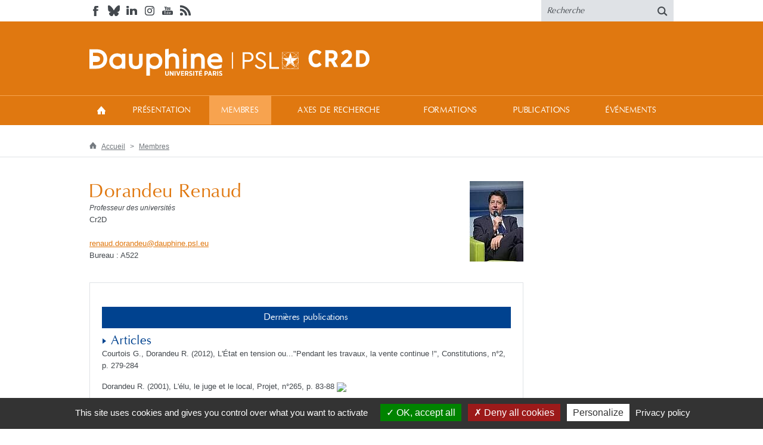

--- FILE ---
content_type: text/html; charset=utf-8
request_url: https://cr2d.dauphine.fr/fr/membres/detail-cv/profile/renaud-dorandeu.html
body_size: 5475
content:
<!DOCTYPE html>
<html lang="fr">
<head>

<meta charset="utf-8">
<!-- 
	This website is powered by TYPO3 - inspiring people to share!
	TYPO3 is a free open source Content Management Framework initially created by Kasper Skaarhoj and licensed under GNU/GPL.
	TYPO3 is copyright 1998-2019 of Kasper Skaarhoj. Extensions are copyright of their respective owners.
	Information and contribution at https://typo3.org/
-->

<base href="/">
<link rel="shortcut icon" href="/fileadmin/dev/dauphine_responsive/2/images/favicon.ico" type="image/x-icon">

<meta name="generator" content="TYPO3 CMS">
<meta name="robots" content="index,follow,archive">
<meta name="viewport" content="width=device-width, initial-scale=1">


<link rel="stylesheet" type="text/css" href="typo3temp/assets/css/7bf3d21018.css?1759244732" media="all">
<link rel="stylesheet" type="text/css" href="fileadmin/dev/dauphine_responsive/2/js/fancybox/jquery.fancybox.css?1756741386" media="all">
<link rel="stylesheet" type="text/css" href="fileadmin/dev/dauphine_responsive/2/css/bootstrap.min.css?1756741386" media="screen">
<link rel="stylesheet" type="text/css" href="fileadmin/dev/dauphine_responsive/2/css/styles.css?1756741386" media="screen">
<link rel="stylesheet" type="text/css" href="fileadmin/dev/dauphine_responsive/2/css/elements.css?1756741386" media="screen">
<link rel="stylesheet" type="text/css" href="fileadmin/dev/dauphine_responsive/2/css/color.css?1756741386" media="screen">
<link rel="stylesheet" type="text/css" href="fileadmin/dev/dauphine_responsive/2/css/jquery.bxslider.css?1756741386" media="screen">
<link rel="stylesheet" type="text/css" href="fileadmin/dev/dauphine_responsive/2/css/noscript.css?1756741386" media="screen">
<link rel="stylesheet" type="text/css" href="fileadmin/dev/dauphine_responsive/sites/cr2d/css/spe.css?1756741386" media="screen">



<script src="https://ajax.googleapis.com/ajax/libs/jquery/1.11.0/jquery.min.js" type="text/javascript"></script>
<!--[if lte IE 9]> <script src="fileadmin/dev/dauphine_responsive/2/js/ie/matchMedia.js?1756741386" type="text/javascript"></script> <![endif]-->
<!--[if lte IE 9]> <script src="fileadmin/dev/dauphine_responsive/2/js/ie/matchMedia.addListener.js?1756741386" type="text/javascript"></script> <![endif]-->
<!--[if lt IE 9]> <script src="https://oss.maxcdn.com/libs/html5shiv/3.7.0/html5shiv.js" type="text/javascript"></script> <![endif]-->
<!--[if lt IE 9]> <script src="https://oss.maxcdn.com/libs/respond.js/1.4.2/respond.min.js" type="text/javascript"></script> <![endif]-->


<title>Dorandeu Renaud &#124; Centre de Recherche Droit Dauphine (CR2D)</title><!--[if IE]><meta http-equiv="X-UA-Compatible" content="IE=edge" /><![endif]--><meta property="og:image" content="https://cr2d.dauphine.fr/fileadmin/images/paris-dauphine.jpg"><meta property="twitter:image" content="https://cr2d.dauphine.fr/fileadmin/images/paris-dauphine.jpg">
</head>
<body>




	<ul class="skip">
		<li><a href="#menu">Menu</a></li>
		<li><a href="#content">Contenu</a></li>
		<li><a href="#search">Recherche</a></li>
	</ul>

<header>
    <div id="topHeader">
    <div class="container">
        <div class="row">
            
            <div class="col-md-6 hidden-sm hidden-xs"><ul class="social"><li><a href="https://www.facebook.com/Universite.Paris.Dauphine" target="_blank"><img src="fileadmin/dev/dauphine_responsive/2/images/header/social/facebook.png" width="22" height="18"   alt="Retrouvez-nous sur Facebook (nouvelle fenêtre)" ></a></li><li><a href="https://web-cdn.bsky.app/profile/univdauphine.bsky.social" target="_blank"><img src="fileadmin/dev/dauphine_responsive/2/images/header/social/bsky-gray.png" width="22" height="18"   alt="Bluesky" ></a></li><li><a href="https://fr.linkedin.com/school/universit%C3%A9-paris-dauphine/" target="_blank"><img src="fileadmin/dev/dauphine_responsive/2/images/header/social/linkedin.png" width="22" height="18"   alt="Retrouvez-nous sur sur LinkedIn (nouvelle fenêtre)" ></a></li><li><a href="https://www.instagram.com/univdauphine/" target="_blank"><img src="fileadmin/dev/dauphine_responsive/2/images/header/social/instagram.png" width="22" height="18"   alt="Consultez notre galerie sur Instagram (nouvelle fenêtre)" ></a></li><li><a href="https://www.youtube.com/user/univparisdauphine" target="_blank"><img src="fileadmin/dev/dauphine_responsive/2/images/header/social/youtube.png" width="22" height="18"   alt="Retrouvez-nous sur YouTube (nouvelle fenêtre)" ></a></li><li><a href="fr/rss.xml" target="_blank"><img src="fileadmin/dev/dauphine_responsive/2/images/header/social/rss.png" width="22" height="18"   alt="S'abonner à notre fil RSS (nouvelle fenêtre)" ></a></li></ul></div>
            
            <div role="search" id="search" class="col-md-3 col-md-offset-3 col-sm-3 col-sm-offset-9 col-xs-7 col-xs-offset-5">
    <form action="fr/resultats-de-recherche.html" method="post">
        <label class="skip" for="searchField">Entrer votre recherche :</label>
        <input type="hidden" name="tx_indexedsearch_pi2[action]" value="search"/>
        <input type="hidden" name="tx_indexedsearch_pi2[controller]" value="Search"/>
        <input type="text" onfocus="if(this.value=='Recherche') this.value='';" onblur="if(this.value=='') this.value='Recherche';" value="Recherche" id="searchField" name="tx_indexedsearch_pi2[search][sword]" title="Zone de recherche">
        <button type="submit"><img src="fileadmin/dev/dauphine_responsive/2/images/header/search.png" alt="Lancer la recherche"/></button>
    </form>
</div>
        </div>
    </div>
</div>
<div id="nav">
    <div class="container">
        <div class="row">
            <div id="logo" role="banner" class="col-md-7 col-sm-12 col-xs-12">
                <h1>
                    <a class="logo-baseline" href="https://dauphine.psl.eu/"><img src="fileadmin/dev/dauphine_responsive/base/images/logo_dauphine.svg" alt="Consulter le site de l'Université Paris Dauphine" /></a><a href="fr.html" class="logo-sat-baseline"><img src="fileadmin/dev/dauphine_responsive/sites/cr2d/images/baseline.svg" alt="Centre de Recherche Droit Dauphine (CR2D), retour à la page d'accueil" /></a>
                </h1>
            </div>
            <div id="mainMenuC" class="col-md-5 col-sm-12 col-xs-12">
                <a class="menuButton">Menu</a>
                <nav role="navigation" id="mainMenu">
                    <a class="menuButton">Fermer</a>
                    <ul><li class="home"><a href="fr.html">Accueil</a></li><li class="sub"><a href="fr/presentation/cr2d-en-bref.html">Présentation</a><ul><li><a href="fr/presentation/cr2d-en-bref.html">CR2D en bref</a></li><li><a href="fr/presentation/organigramme.html">Organigramme</a></li></ul></li><li class="active sub"><a href="fr/membres/enseignants-chercheurs-et-chercheurs.html">Membres</a><ul><li><a href="fr/membres/enseignants-chercheurs-et-chercheurs.html">Enseignants-chercheurs et chercheurs</a></li><li><a href="fr/membres/doctorants.html">Doctorants</a></li></ul></li><li class="sub"><a href="fr/axes-de-recherche.html" title="Axes de recherche">Axes de recherche</a><ul><li class="sub"><a href="fr/axes-de-recherche/lentreprise-dans-un-contexte-transnational.html">L'entreprise dans un contexte transnational</a><ul><li class="sub"><a href="fr/axes-de-recherche/lentreprise-dans-un-contexte-transnational/devoir-de-vigilance.html">Devoir de vigilance</a></li></ul></li><li><a href="fr/axes-de-recherche/lentreprise-regulee.html">L'entreprise régulée</a></li><li class="sub"><a href="fr/axes-de-recherche/les-nouveaux-outils-de-la-prevoyance.html">Les nouveaux outils de la prévoyance</a><ul><li><a href="fr/axes-de-recherche/les-nouveaux-outils-de-la-prevoyance/la-justice-predictive.html">La justice prédictive</a></li><li><a href="fr/axes-de-recherche/les-nouveaux-outils-de-la-prevoyance/gestion-de-patrimoine-et-demographie.html">Gestion de patrimoine et démographie</a></li></ul></li><li class="sub"><a href="fr/axes-de-recherche/regulation-de-lia.html">Régulation de l'IA</a><ul><li><a href="fr/axes-de-recherche/regulation-de-lia/publications.html">Publications</a></li><li><a href="fr/axes-de-recherche/regulation-de-lia/manifestations-scientifiques.html">Manifestations scientifiques</a></li></ul></li></ul></li><li><a href="fr/formations.html">Formations</a></li><li class="sub"><a href="fr/publications.html">Publications</a><ul><li><a href="fr/publications/2025.html">2025</a></li><li><a href="fr/publications/2024.html">2024</a></li><li><a href="fr/publications/2023.html">2023</a></li><li><a href="fr/publications/2022.html">2022</a></li><li><a href="fr/publications/2021.html">2021</a></li><li><a href="fr/publications/2020.html">2020</a></li><li><a href="fr/publications/2019.html">2019</a></li><li><a href="fr/publications/2018.html">2018</a></li><li><a href="fr/publications/2013-2017.html">2013-2017</a></li><li><a href="fr/publications/avant-2017.html">Avant 2017</a></li></ul></li><li class="sub"><a href="fr/evenements.html">Événements</a><ul><li><a href="fr/evenements/conferencescolloques.html">Conférences/colloques</a></li><li><a href="fr/evenements/seminaires.html">Séminaires</a></li></ul></li></ul>
                </nav>
            </div>
        </div>
    </div>
</div>
</header>


        
        <div id="rootline" class="hidden-xs">
    <div class="container">
        <ul><li><a href="fr.html" title="CR2D - Centre de Recherche Droit Dauphine">Accueil</a></li><li><a href="fr/membres/enseignants-chercheurs-et-chercheurs.html">Membres</a></li></ul>
    </div>
</div>

        <div id="main" class="container">
            <div class="row">
                <section role="main" class="content col-md-9 col-sm-12 col-xs-12">
                    
                    <!--TYPO3SEARCH_begin-->
                    <div id="c151032" class="csc-frame csc-frame-default"><div class="sngprofiles">
	


    <div class="dauphinecv-single">

        <div class="h1">Curriculum vitae</div>


        

        <div class="conteneurOnglets">
            <div class="dauphinecv-img" style="width:90px;">
                
                    <img src="fileadmin/_processed_/4/3/csm_img_53498_34bc054a1a.jpg" width="90" height="135" alt="" />
                
                
                        
                    
            </div>
            <div class="dauphinecv-infos">
                <h1>Dorandeu Renaud</h1>
                <div class="dauphinecv-profession">Professeur des universités</div>
                
                  <div>Cr2D</div>
                
                <br/>
                <p>
                    <a href="&#109;&#97;&#105;&#108;&#116;&#111;&#58;&#114;&#101;&#110;&#97;&#117;&#100;&#46;&#100;&#111;&#114;&#97;&#110;&#100;&#101;&#117;&#64;&#100;&#97;&#117;&#112;&#104;&#105;&#110;&#101;&#46;&#112;&#115;&#108;&#46;&#101;&#117;">renaud.dorandeu<span style="display:none;">ping</span><span style="display:normal;">@</span>dauphine.psl<span style="display:none;">pong</span><span style="display:normal;">.</span>eu</a>
                    
                    
                        <br/>
                        Bureau
                        : A522
                    
                    
                </p>
            </div>
            <div class="clearfix"></div>
        </div>

        <div class="blocOnglets">



            
            
                <div class="conteneurOnglets">
                    <h2 class="titreOnglet">
                        Dernières publications
                    </h2>
                    <div class="dauphinecv-infos">
                        
<div id="articles"><h2>Articles</h2><p class="title">Courtois G., Dorandeu R. (2012), L'État en tension ou..."Pendant les travaux, la vente continue !", Constitutions, n°2, p. 279-284</p><p class="title">Dorandeu R. (2001), L'élu, le juge et le local, Projet, n°265, p. 83-88 <a href="http://dx.doi.org/10.3917/pro.265.0083" target="_blank"><img src="https://bu.dauphine.psl.eu/ws/labos/images/doi.png"></a> </p><p class="title">Dorandeu R. (1997), L'Alsace, terre d'élection du Front National : d'Alsace et d'ailleurs, Hommes & migrations, n°1209, p. 54-59</p><p class="title">Dorandeu R. (1994), Le cercle magique. Quelques remarques sur les élites de la République, Pouvoirs, n°68, p. 111-123</p><p class="title">Dorandeu R. (1994), Les métiers avant le métier. Savoirs éclatés et modèle notabiliaire, Politix, vol. 7, n°28, p. 27-34 <a href="http://dx.doi.org/10.3406/polix.1994.1880" target="_blank"><img src="https://bu.dauphine.psl.eu/ws/labos/images/doi.png"></a> </p><p class="title">Dorandeu R. (1989), L'Hérault à la fin du Second Empire, Politix, vol. 2, n°6, p. 69-74 <a href="http://dx.doi.org/10.3406/polix.1989.1384" target="_blank"><img src="https://bu.dauphine.psl.eu/ws/labos/images/doi.png"></a> </p></div><div id="books"><h2>Ouvrages</h2><p class="title">Rousseau D., Dorandeu R., Castano C. (1991), Droit constitutionnel et institutions politiques : la Ve République : travaux dirigés, Paris:  Eyrolles, 215 p.</p></div><div id="chapters"><h2>Chapitres d'ouvrage</h2><p class="title">Dorandeu R. (2012), La justice et le mérite : le cas de l'école, in Université Paris-Dauphine, Les enjeux de nos sociétés expliqués à tous, Paris:  Université Paris-Dauphine, p. 199</p><p class="title">Dorandeu R. (2011), Structures de la coopération franco-allemande au niveau des Länder allemands et des régions/départements français : commentaires, in Speer, Benedikt, Deutschland und Frankreich in der europäischen Integration : "Motor" oder "Blockierer" ?, Berlin:  Duncker & Humblot, p. 198</p></div><div id="book_eds"></div><div id="conferences1"></div><div id="conferences2"><h2>Communications sans actes</h2><p class="title">Dorandeu R. (1996), Experts et consultants dans l'espace public européen, Vème Congrès de l'Association Française de Science Politique, Aix-en-Provence, France</p></div><div id="conferences3"></div><div id="reviews"></div><div id="seminars"></div><div id="working_papers"></div><div id="reports"></div><div id="working_papers"></div><div id="other_publications"></div>

                    </div>
                </div>
            

        </div>
    </div>

    
            <a href="fr/membres/enseignants-chercheurs-et-chercheurs.html">Retour à la liste</a>
        


</div></div>
                    <!--TYPO3SEARCH_end-->
                </section>

                <aside class="contentRight col-md-3 col-sm-12 col-xs-12">
                    <!--TYPO3SEARCH_begin-->
                    <div id="c154337" class="csc-frame csc-frame-default"></div>
                    <!--TYPO3SEARCH_end-->
                </aside>
            </div>
        </div>
    

<footer>
    <div id="footerTop">
    <div class="container">
        <div class="row">
            <nav role="navigation"><ul class="footerMenu hidden-xs"><li class="col-md-3 col-sm-4"><h2><a href="fr/presentation/cr2d-en-bref.html">Présentation</a></h2><ul><li><a href="fr/presentation/cr2d-en-bref.html">CR2D en bref</a></li><li><a href="fr/presentation/organigramme.html">Organigramme</a></li></ul></li><li class="col-md-3 col-sm-4"><h2><a href="fr/membres/enseignants-chercheurs-et-chercheurs.html">Membres</a></h2><ul><li><a href="fr/membres/enseignants-chercheurs-et-chercheurs.html">Enseignants-chercheurs et chercheurs</a></li><li><a href="fr/membres/doctorants.html">Doctorants</a></li></ul></li><li class="col-md-3 col-sm-4"><h2><a href="fr/axes-de-recherche.html" title="Axes de recherche">Axes de recherche</a></h2><ul><li><a href="fr/axes-de-recherche/lentreprise-dans-un-contexte-transnational.html">L'entreprise dans un contexte transnational</a></li><li><a href="fr/axes-de-recherche/lentreprise-regulee.html">L'entreprise régulée</a></li><li><a href="fr/axes-de-recherche/les-nouveaux-outils-de-la-prevoyance.html">Les nouveaux outils de la prévoyance</a></li><li><a href="fr/axes-de-recherche/regulation-de-lia.html">Régulation de l'IA</a></li></ul></li><li class="col-md-3 col-sm-4 clearfix-sm"><h2><a href="fr/formations.html">Formations</a></h2></li><li class="col-md-3 col-sm-4 clearfix-md"><h2><a href="fr/publications.html">Publications</a></h2><ul><li><a href="fr/publications/2025.html">2025</a></li><li><a href="fr/publications/2024.html">2024</a></li><li><a href="fr/publications/2023.html">2023</a></li><li><a href="fr/publications/2022.html">2022</a></li><li><a href="fr/publications/2021.html">2021</a></li><li><a href="fr/publications/2020.html">2020</a></li><li><a href="fr/publications/2019.html">2019</a></li><li><a href="fr/publications/2018.html">2018</a></li><li><a href="fr/publications/2013-2017.html">2013-2017</a></li><li><a href="fr/publications/avant-2017.html">Avant 2017</a></li></ul></li><li class="col-md-3 col-sm-4"><h2><a href="fr/evenements.html">Événements</a></h2><ul><li><a href="fr/evenements/conferencescolloques.html">Conférences/colloques</a></li><li><a href="fr/evenements/seminaires.html">Séminaires</a></li></ul></li></ul></nav><div class="clearfix"></div>
            
            <ul class="logo footerMenu"><li class="col-md-6 col-sm-9 col-xs-12"><h2>Nos communautés</h2>
            <ul><li><a href="http://www.cge.asso.fr/" target="_blank"><img class="psl" src="fileadmin/dev/dauphine_responsive/2/images/footer/logo/Grandes-Ecoles.png" alt="{$lib.logoFooter.communautes.alt.cge}"></a></li><li><a href="http://www.cpu.fr/" target="_blank"><img src="fileadmin/dev/dauphine_responsive/2/images/footer/logo/cpu.png" alt="{$lib.logoFooter.communautes.alt.cge}" /></a></li></ul>
        </li><li class="col-md-3 col-sm-6 col-xs-12"><h2>Nos partenaires</h2>
            <ul><li><a href="http://plus.franceculture.fr/partenaires/paris-dauphine" target="_blank"><img src="/fileadmin/dev/dauphine_responsive/2/images/footer/logo/Culture-plus.png" alt="France Culture Plus le webcampus (nouvelle fenêtre)" /></a></li><li><a href="https://www.bbc.co.uk/programmes/p01brr6f" target="_blank"><img src="/fileadmin/dev/dauphine_responsive/2/images/footer/logo/BBC.png" alt="BBC World Service (nouvelle fenêtre)" /></a></li></ul>
        </li><li class="col-md-3 col-sm-6 col-xs-12"><h2>Nos labels</h2>
            <ul><li><a href="http://www.efmd.org/accreditation-main/equis" target="_blank"><img src="/fileadmin/dev/dauphine_responsive/2/images/footer/logo/EQUIS.png" alt="EFMD Equis Accredited (nouvelle fenêtre)" /></a></li></ul>
        </li></ul>
        </div>
    </div>
</div>
<div id="footerBottom">
    <div class="container">
        <div class="row">
            <div class="col-md-4"><ul class="social"><li><a href="https://www.facebook.com/Universite.Paris.Dauphine" target="_blank"><img src="fileadmin/dev/dauphine_responsive/2/images/footer/social/facebook.png" width="22" height="17"   alt="Retrouvez-nous sur Facebook (nouvelle fenêtre)" ></a></li><li><a href="https://web-cdn.bsky.app/profile/univdauphine.bsky.social" target="_blank"><img src="fileadmin/dev/dauphine_responsive/2/images/header/social/bsky-white.png" width="22" height="18"   alt="Bluesky" ></a></li><li><a href="https://fr.linkedin.com/school/universit%C3%A9-paris-dauphine/" target="_blank"><img src="fileadmin/dev/dauphine_responsive/2/images/footer/social/linkedin.png" width="22" height="17"   alt="Retrouvez-nous sur sur LinkedIn (nouvelle fenêtre)" ></a></li><li><a href="https://www.instagram.com/univdauphine/" target="_blank"><img src="fileadmin/dev/dauphine_responsive/2/images/footer/social/instagram.png" width="22" height="18"   alt="Consultez notre galerie sur Instagram (nouvelle fenêtre)" ></a></li><li><a href="https://www.youtube.com/user/univparisdauphine" target="_blank"><img src="fileadmin/dev/dauphine_responsive/2/images/footer/social/youtube.png" width="22" height="17"   alt="Retrouvez-nous sur YouTube (nouvelle fenêtre)" ></a></li><li><a href="fr/rss.xml" target="_blank"><img src="fileadmin/dev/dauphine_responsive/2/images/footer/social/rss.png" width="22" height="17"   alt="S'abonner à notre fil RSS (nouvelle fenêtre)" ></a></li></ul></div>
            <div class="col-md-8 align-right">
            <p class="address">Place du Maréchal de Lattre de Tassigny - 75775 PARIS Cedex 16 &#160;&#124;&#160; Tél. : 01 44 05 44 05  &#160;&#124;&#160;  Fax : 01 44 05 49 49</p>
            <p class="copyright">&copy; 2018 Université Paris-Dauphine</p><ul><li><a href="fr.html">Accueil</a></li><li><a href="fr/presentation/cr2d-en-bref.html">Présentation</a></li><li><a href="fr/membres/enseignants-chercheurs-et-chercheurs.html">Membres</a></li><li><a href="fr/axes-de-recherche.html" title="Axes de recherche">Axes de recherche</a></li><li><a href="fr/formations.html">Formations</a></li><li><a href="fr/publications.html">Publications</a></li><li><a href="fr/evenements.html">Événements</a></li><li><a href="https://dauphine.psl.eu/mentions-legales-1" target="_blank">Mentions Légales</a></li><li><a href="https://dauphine.psl.eu/politique-de-confidentialite-1" target="_blank">Politique de confidentialité</a></li></ul>
        </div>
        </div>
    </div>
</div>
</footer>

<script src="typo3conf/ext/ameos_tarteaucitron/Resources/Public/libs/tarteaucitron/tarteaucitron.js?1756741391" type="text/javascript"></script>
<script src="typo3conf/ext/ameos_tarteaucitron/Resources/Public/js/ameostarteaucitron.js?1756741391" type="text/javascript"></script>
<script src="fileadmin/dev/dauphine_responsive/2/js/fancybox/jquery.fancybox.pack.js?1756741386" type="text/javascript"></script>
<script src="fileadmin/dev/dauphine_responsive/2/js/bootstrap.min.js?1756741386" type="text/javascript"></script>
<script src="fileadmin/dev/dauphine_responsive/2/js/enquire.js?1756741386" type="text/javascript"></script>
<script src="fileadmin/dev/dauphine_responsive/2/js/jquery.bxslider.min.js?1756741386" type="text/javascript"></script>
<script src="fileadmin/dev/dauphine_responsive/2/js/functions.js?1756741386" type="text/javascript"></script>
<script type="text/javascript">
/*<![CDATA[*/
/*TS_inlineFooter*/
tarteaucitron.init({"privacyUrl": "https://dauphine.psl.eu/politique-de-confidentialite-1", /* Privacy policy url */                        "hashtag": "#cookies", /* Open the panel with this hashtag */
                        "cookieName": "tarteaucitron", /* Cookie name */

                        "orientation": "bottom", /* Banner position (top - bottom) */

                        "groupServices": false, /* Group services by category */
                                       
                        "showAlertSmall": false, /* Show the small banner on bottom right */
                        "cookieslist": false, /* Show the cookie list */
                                       
                        "closePopup": false, /* Show a close X on the banner */

                        "showIcon": false, /* Show cookie icon to manage cookies */                        "iconPosition": "BottomRight", /* BottomRight, BottomLeft, TopRight and TopLeft */

                        "adblocker": false, /* Show a Warning if an adblocker is detected */
                                       
                        "DenyAllCta" : true, /* Show the deny all button */
                        "AcceptAllCta" : true, /* Show the accept all button when highPrivacy on */
                        "highPrivacy": true, /* HIGHLY RECOMMANDED Disable auto consent */
                                       
                        "handleBrowserDNTRequest": true, /* If Do Not Track == 1, disallow all */

                        "removeCredit": true, /* Remove credit link */
                        "moreInfoLink": true, /* Show more info link */

                        "useExternalCss": false, /* If false, the tarteaucitron.css file will be loaded */
                        "useExternalJs": false, /* If false, the tarteaucitron.js file will be loaded */

                        "cookieDomain": ".cr2d.dauphine.fr", /* Shared cookie for multisite */

                        "mandatory": true, /* Show a message about mandatory cookies */});                    tarteaucitron.user.analyticsUa = 'UA-37777269-11';
                    tarteaucitron.user.analyticsMore = AmeosTacAnalyticsMore(); /* add here your optionnal ga.push() */
                    (tarteaucitron.job = tarteaucitron.job || []).push('analytics');

/*]]>*/
</script>

</body>
</html>

--- FILE ---
content_type: text/css
request_url: https://cr2d.dauphine.fr/fileadmin/dev/dauphine_responsive/2/css/color.css?1756741386
body_size: 1197
content:
/**********************************/
/*  couleur principale : #412d80 / #2e1f59 / #211640 / #5d4c93 */
/*  color1 : #412d80 / #2e1f59
    color2 : #007072 / #003f40
    color3 : #278627 / #164b16
    color4 : #2e5aad / #1a3261
    color5 : #43484d / #26282b
 */
/********************************/

/** Styles par défaut */
#main > .row > .content h1 {color: #412d80;}
#main > .row > .content h4 {color: #412d80;}
#main > .row > .content a, #main > .row > .contentRight a {color: #412d80;}
#main > .row > .content ul li:before, .blocDauphine .content ul li:before {color: #412d80;}
#main > .row > .content table th {background-color: #412d80;}
/**/

/*** btn-link + btn-ico */
.btn-link {
    background: #dfe2e6;
    color: #412d80 !important;
}

.btn-link:after {
    background-color: #412d80;
}

.btn-link:hover {
    background: #412d80 !important;
}

.btn-link:hover:after {
    background-color: #2e1f59;
}
/**/

/** #topHeader .lang */
#topHeader .lang > ul li > a:hover, #topHeader .lang > ul li.act > span {
    border-color: #412d80;
    color: #412d80;
}
/**/

/** #nav */
#nav {
    background: #412d80;
}
/**/

#mainMenuC a.menuButton {
    /*background: #2e1f59;*/
}
#mainMenuC a.menuButton:hover {
    background: #2e1f59;
}

#mainMenu {
    background: #412d80;
}

#mainMenu > ul > li {
    border-bottom-color: rgba(223, 226, 230, 0.3);
}
#mainMenu > ul > li:first-child {
    border-top-color: rgba(223, 226, 230, 0.3);
}

#mainMenu > ul > li > span {
    border-left-color: rgba(223, 226, 230, 0.3);
}

#mainMenu > ul > li > ul {
    background: #2e1f59;
}

#mainMenu > ul > li > ul > li {
    border-top-color: rgba(223, 226, 230, 0.2);
}
#mainMenu > ul > li > ul > li > span {
    border-left-color: rgba(223, 226, 230, 0.2);
}

#mainMenu > ul > li > ul > li > ul {
    background: #211640;
}

#mainMenu > ul > li > ul > li > ul > li {
    border-top-color: rgba(223, 226, 230, 0.15);
}

@media (min-width: 992px) {
    #nav::after {
        background-color: #7a6aac;
    }

    #mainMenu > ul > li > a:hover, #mainMenu > ul > li:hover > a , #mainMenu > ul > li.hover > a, #mainMenu > ul > li.active > a {
        background-color: #7a6aac;
    }

    #mainMenu > ul li > ul {
        background: #2e1f59;
        border-color: #7a6aac;
    }

    #mainMenu > ul li > ul > li {
        border-bottom-color: #7a6aac;
    }

    #mainMenu > ul li > ul > li > a:hover {
        background-color: #7a6aac;
    }
}

ul#leftMenu > li > a:hover, ul#leftMenu > li.active > a {
    background-color: #412d80;
}

ul#leftMenu > li > ul > li > a:hover, ul#leftMenu > li > ul > li.active > a,
ul#leftMenu > li > ul > li > ul > li > a:hover, ul#leftMenu > li > ul > li > ul > li.active > a {
    border-color: #412d80;
}

/** #footerTop */
#footerTop .campus h2 {
    color: #412d80;
}
/**/

/** #footerBottom */
#footerBottom {
    background: #412d80;
}
/**/

/** actus-home */
.actus-home h2 {
    color: #412d80 !important;
}
.actus-home .actus-item .actus-category, .actus-list .actus-item .actus-category {
    background: #412d80;
}
/**/

/** pagebrowse */
.tx-pagebrowse li.tx-pagebrowse-pages ol li.tx-pagebrowse-current {
    background: #412d80;
    border-bottom-color: #2e1f59;
}

.tx-pagebrowse li.tx-pagebrowse-pages ol li.tx-pagebrowse-page a:hover, .tx-pagebrowse li.tx-pagebrowse-first a:hover, .tx-pagebrowse li.tx-pagebrowse-prev a:hover, .tx-pagebrowse li.tx-pagebrowse-next a:hover, .tx-pagebrowse li.tx-pagebrowse-last a:hover {
    background: #412d80;
    border-bottom-color: #2e1f59;
}
/**/

/** carrousel */
#carrousel {background-color: #2e1f59;}
#carrousel .carrousel-item h2 a {color: #FFF;}
#carrousel .carrousel-item p {color: #FFF;}
#carrousel .bx-wrapper .bx-controls.bx-has-controls-auto.bx-has-pager .bx-pager .bx-pager-link.active, #carrousel .bx-wrapper .bx-controls.bx-has-controls-auto.bx-has-pager .bx-pager .bx-pager-link:hover {background: #412d80;}
/**/

/** Agenda Dauphine */
.agenda-home .agenda-calendrier ul li.agenda-calendrier-current span,
.agenda-home .agenda-calendrier ul li.agenda-calendrier-current a,
.agenda-list .agenda-list-filter ul li,
.agenda-list .agenda-list-filter .agenda-calendrier-prev, .agenda-list .agenda-list-filter .agenda-calendrier-next
{
    background-color: #412d80;
}
.agenda-list .agenda-list-filter .agenda-calendrier-prev:hover, .agenda-list .agenda-list-filter .agenda-calendrier-next:hover {
    background-color: #7a6aac;
}
/**/

/** */
/* color1 */
.blocDauphine > div.color1:before {background: #412d80;}
.blocDauphine > div.color1 .content ul li:before {color: #412d80;}
.blocDauphine > div.color1 .content h3 {color: #412d80;}
#main > .row > .contentRight .blocDauphine > div.color1 .content a {color: #412d80;}
.blocDauphine > div.color1 .content .btn-link {color: #412d80 !important;}
.blocDauphine > div.color1 .content .btn-link:hover {background-color: #412d80 !important; color: #FFF !important;}
.blocDauphine > div.color1 .content .btn-link:after {background-color: #412d80;}
.blocDauphine > div.color1 .content .btn-link:hover:after {background-color: #2e1f59;}

/* color2 */
.blocDauphine > div.color2:before {background: #007072;}
.blocDauphine > div.color2 .content ul li:before {color: #007072;}
.blocDauphine > div.color2 .content h3 {color: #007072;}
#main > .row > .contentRight .blocDauphine > div.color2 .content a {color: #007072;}
.blocDauphine > div.color2 .content .btn-link {color: #007072 !important;}
.blocDauphine > div.color2 .content .btn-link:hover {background-color: #007072 !important; color: #FFF !important;}
.blocDauphine > div.color2 .content .btn-link:after {background-color: #007072;}
.blocDauphine > div.color2 .content .btn-link:hover:after {background-color: #003f40;}

/* color3 */
.blocDauphine > div.color3:before {background: #278627;}
.blocDauphine > div.color3 .content ul li:before {color: #278627;}
.blocDauphine > div.color3 .content h3 {color: #278627;}
#main > .row > .contentRight .blocDauphine > div.color3 .content a {color: #278627;}
.blocDauphine > div.color3 .content .btn-link {color: #278627 !important;}
.blocDauphine > div.color3 .content .btn-link:hover {background-color: #278627 !important; color: #FFF !important;}
.blocDauphine > div.color3 .content .btn-link:after {background-color: #278627;}
.blocDauphine > div.color3 .content .btn-link:hover:after {background-color: #164b16;}

/* color4 */
.blocDauphine > div.color4:before {background: #2e5aad;}
.blocDauphine > div.color4 .content ul li:before {color: #2e5aad;}
.blocDauphine > div.color4 .content h3 {color: #2e5aad;}
#main > .row > .contentRight .blocDauphine > div.color4 .content a {color: #2e5aad;}
.blocDauphine > div.color4 .content .btn-link {color: #2e5aad !important;}
.blocDauphine > div.color4 .content .btn-link:hover {background-color: #2e5aad !important; color: #FFF !important;}
.blocDauphine > div.color4 .content .btn-link:after {background-color: #2e5aad;}
.blocDauphine > div.color4 .content .btn-link:hover:after {background-color: #1a3261;}

/* color5 */
.blocDauphine > div.color5:before {background: #43484d;}
.blocDauphine > div.color5 .content ul li:before {color: #43484d;}
.blocDauphine > div.color5 .content h3 {color: #43484d;}
#main > .row > .contentRight .blocDauphine > div.color5 .content a {color: #43484d;}
.blocDauphine > div.color5 .content .btn-link {color: #43484d !important;}
.blocDauphine > div.color5 .content .btn-link:hover {background-color: #43484d !important; color: #FFF !important;}
.blocDauphine > div.color5 .content .btn-link:after {background-color: #43484d;}
.blocDauphine > div.color5 .content .btn-link:hover:after {background-color: #26282b;}
/**/

@media (max-width: 991px) {
    #nav:after {
        background: #2e1f59;
    }
}

/* blocs home */
/* color1 */
.blocs-home .bloc-item.color1 h2 { background: #412d80; }
#main > .row > .content .blocs-home .bloc-item.color1 a { color: #412d80;}
.blocs-home .bloc-item.color1 .btn-link { color: #412d80 !important;}
.blocs-home .bloc-item.color1 .btn-link:hover { background-color: #412d80 !important; color: #FFF !important;}
.blocs-home .bloc-item.color1 .btn-link:after { background-color: #412d80; }
.blocs-home .bloc-item.color1 .btn-link:hover:after { background-color: #2e1f59;}
.blocs-home .bloc-item.color1 ul li:before { color: #412d80 !important; }

/* color2 */
.blocs-home .bloc-item.color2 h2 { background: #007072; }
#main > .row > .content .blocs-home .bloc-item.color2 a { color: #007072;}
.blocs-home .bloc-item.color2 .btn-link { color: #007072 !important;}
.blocs-home .bloc-item.color2 .btn-link:hover { background-color: #007072 !important; color: #FFF !important;}
.blocs-home .bloc-item.color2 .btn-link:after { background-color: #007072; }
.blocs-home .bloc-item.color2 .btn-link:hover:after { background-color: #003f40;}
.blocs-home .bloc-item.color2 ul li:before { color: #007072 !important; }

/* color3 */
.blocs-home .bloc-item.color3 h2 { background: #278627; }
#main > .row > .content .blocs-home .bloc-item.color3 a { color: #278627;}
.blocs-home .bloc-item.color3 .btn-link { color: #278627 !important;}
.blocs-home .bloc-item.color3 .btn-link:hover { background-color: #278627 !important; color: #FFF !important;}
.blocs-home .bloc-item.color3 .btn-link:after { background-color: #278627; }
.blocs-home .bloc-item.color3 .btn-link:hover:after { background-color: #164b16;}
.blocs-home .bloc-item.color3 ul li:before { color: #278627 !important; }

/* color4 */
.blocs-home .bloc-item.color4 h2 { background: #2e5aad; }
#main > .row > .content .blocs-home .bloc-item.color4 a { color: #2e5aad;}
.blocs-home .bloc-item.color4 .btn-link { color: #2e5aad !important;}
.blocs-home .bloc-item.color4 .btn-link:hover { background-color: #2e5aad !important; color: #FFF !important;}
.blocs-home .bloc-item.color4 .btn-link:after { background-color: #2e5aad; }
.blocs-home .bloc-item.color4 .btn-link:hover:after { background-color: #1a3261;}
.blocs-home .bloc-item.color4 ul li:before { color: #2e5aad !important; }

/* color5 */
.blocs-home .bloc-item.color5 h2 { background: #43484d; }
#main > .row > .content .blocs-home .bloc-item.color5 a { color: #43484d;}
.blocs-home .bloc-item.color5 .btn-link { color: #43484d !important;}
.blocs-home .bloc-item.color5 .btn-link:hover { background-color: #43484d !important; color: #FFF !important;}
.blocs-home .bloc-item.color5 .btn-link:after { background-color: #43484d; }
.blocs-home .bloc-item.color5 .btn-link:hover:after { background-color: #26282b;}
.blocs-home .bloc-item.color5 ul li:before { color: #43484d !important; }


--- FILE ---
content_type: text/css
request_url: https://cr2d.dauphine.fr/fileadmin/dev/dauphine_responsive/sites/cr2d/css/spe.css?1756741386
body_size: 2069
content:
/** Desktop */
#logo {float:left; margin-right:0; margin-left:0; width:100%; height: 124px; padding: 0 0 0 15px;}
#logo h1 {margin: 0; display: flex; align-items: center; justify-content:left; height: 124px; width: 100%; padding-top: 20px;}
#logo h1 .logo-baseline, #logo h1 .logo-title{width:351px; display:block; float:left; margin-left:0;}
#logo h1 .logo-sat-baseline{width:351px; float:left; display:block; margin-left:15px;}
#logo h1 .logo-sat-baseline img{height:47px; position:relative; top:1px;}
#logo h1 .logo-cnrs{position:absolute; right:15px;}
#logo h1 .logo-cnrs img{height:81px; width:auto;}

@media (max-width: 991px){
    #nav, #logo {height:auto;}
    #logo h1{height:auto;}
    #logo h1 .logo-cnrs{position:static;}
    #logo h1 .logo-cnrs img{width:auto;}
    #mainMenuC{display:block;}
}

@media (max-width: 768px){
    #logo h1{flex-direction: column;}
    #logo h1 .logo-sat-baseline{margin-left:0px; border-left:0px solid white; padding-left:0px;}
}

@media (min-width: 992px) {
    #logo h1 .title-sat {margin-top: 0;}
    #logo h1 .logo-cnrs {float: right;}
}

/** Desktop */
@media (min-width: 992px) {
    #logo h1 .title-sat {
        margin-top: 0;
    }

    #logo h1 .logo-cnrs {
        float: right;
    }
}

/** Tablettes */
@media (min-width: 768px) and (max-width: 991px) {
    #logo h1 .title-sat {
        margin-top: 0;
        font-size: 32px;
        font-weight: normal;
    }
}

.actus-home a.showAll {
    background: url('../images/arrow.png') no-repeat 0 5px;
}

.agenda-home {
    background: none;
    padding: 0;
    margin-bottom: 20px;
}

.agenda-home h2 {
    font-size: 32px !important;
    line-height: 45px;
    color: #e07810 !important;
    border-bottom: 1px solid #dfe2e6;
    position: relative;
    margin-bottom: 20px;
    text-align: left;
}
.agenda-home h2:after {
    background: none repeat scroll 0 0 #dfe2e6;
    bottom: -4px;
    content: "";
    height: 4px;
    left: 0;
    position: absolute;
    width: 105px;
}
.agenda-home a.showAll {
    font-family: Oregon;
    letter-spacing: 0.04em;
    background: url('../images/arrow.png') no-repeat 0 5px;
    position: absolute;
    right: 0px;
    top: 13px;
	max-width: 150px;
	line-height: 12px;
	text-align: left;
    text-decoration: none !important;
    padding-left: 17px;
}
.agenda-home a.showAll:hover {
    background-position: 3px -20px;
    color: #43484d !important;
}
.agenda-home .agenda-calendrier ul {
    margin: 0 0 0 -2px;
}
.agenda-home .agenda-calendrier h3 {
    background: #e07810;
    color: #fff !important;
    margin: 0 33px 8px !important;
}
.agenda-home .agenda-calendrier .agenda-calendrier-prev, .agenda-home .agenda-calendrier .agenda-calendrier-next {
    background: #e07810;
}
.agenda-home .agenda-calendrier .agenda-calendrier-prev {
    left: 15px;
}
.agenda-home .agenda-calendrier .agenda-calendrier-next {
    right: 15px;
}
.agenda-home .agenda-calendrier .agenda-calendrier-prev:hover, .agenda-home .agenda-calendrier .agenda-calendrier-next:hover {
    background: #f7a34f;
}

.agenda-home .agenda-calendrier ul li span, .agenda-home .agenda-calendrier ul li a {
    background-color: #f7a34f;
}
.agenda-home .agenda-calendrier ul li a:hover {
    background-color: #4d4843;
    color: #fff !important;
}
.agenda-home .agenda-item .agenda-date {
    background: #e07810;
}

/*************/
/*** COLOR ***/
/*************/
/**********************************/
/*  couleur principale : #e07810 / #4d4843 / #593006 / #f7a34f */
/*  color1 : #e07810 / #8c4b0a
    color2 : #52789c / #43627f
    color3 : #659ad2 / #4f7aa7
    color4 : #2e5aad / #1a3261
    color5 : #43484d / #26282b
 */
/********************************/

/** Styles par défaut */
#main > .row > .content h1, #main > .row > .content .h1 {color: #e07810;}
#main > .row > .content h4 {color: #e07810;}
#main > .row > .content a, #main > .row > .contentRight a {color: #e07810;}
#main > .row > .content ul li:before, .blocDauphine .content ul li:before {color: #e07810;}
#main > .row > .content table th {background-color: #e07810;}
/**/

/*** btn-link + btn-ico */
.btn-link {
    background: #dfe2e6;
    color: #e07810 !important;
}

.btn-link:after {
    background-color: #e07810;
}

.btn-link:hover {
    background: #e07810 !important;
}

.btn-link:hover:after {
    background-color: #4d4843;
}
/**/

/** #topHeader .lang */
#topHeader .lang > ul li > a:hover, #topHeader .lang > ul li.act > span {
    border-color: #e07810;
    color: #e07810;
}
/**/

/** #nav */
#nav {
    background: #e07810;
}
/**/

#mainMenuC a.menuButton {
    /*background: #4d4843;*/
}
#mainMenuC a.menuButton:hover {
    background: #4d4843;
}

#mainMenu {
    background: #e07810;
}

#mainMenu > ul > li {
    border-bottom-color: rgba(223, 226, 230, 0.3);
}
#mainMenu > ul > li:first-child {
    border-top-color: rgba(223, 226, 230, 0.3);
}

#mainMenu > ul > li > span {
    border-left-color: rgba(223, 226, 230, 0.3);
}

#mainMenu > ul > li > ul {
    background: #4d4843;
}

#mainMenu > ul > li > ul > li {
    border-top-color: rgba(223, 226, 230, 0.2);
}
#mainMenu > ul > li > ul > li > span {
    border-left-color: rgba(223, 226, 230, 0.2);
}

#mainMenu > ul > li > ul > li > ul {
    background: #593006;
}

#mainMenu > ul > li > ul > li > ul > li {
    border-top-color: rgba(223, 226, 230, 0.15);
}

@media (min-width: 992px) {
    #nav::after {
        background-color: #f7a34f;
    }

    #mainMenu > ul > li > a:hover, #mainMenu > ul > li:hover > a , #mainMenu > ul > li.hover > a, #mainMenu > ul > li.active > a {
        background-color: #f7a34f;
    }

    #mainMenu > ul li > ul {
        background: #4d4843;
        border-color: #f7a34f;
    }

    #mainMenu > ul li > ul > li {
        border-bottom-color: #f7a34f;
    }

    #mainMenu > ul li > ul > li > a:hover {
        background-color: #f7a34f;
    }
}

ul#leftMenu > li > a:hover, ul#leftMenu > li.active > a {
    background-color: #e07810;
}

ul#leftMenu > li > ul > li > a:hover, ul#leftMenu > li > ul > li.active > a,
ul#leftMenu > li > ul > li > ul > li > a:hover, ul#leftMenu > li > ul > li > ul > li.active > a {
    border-color: #e07810;
}

/** #footerTop */
#footerTop .campus h2 {
    color: #e07810;
}
/**/

/** #footerBottom */
#footerBottom {
    background: #e07810;
}
/**/

/** actus-home */
.actus-home h2 {
    color: #e07810 !important;
}
.actus-home .actus-item .actus-category, .actus-list .actus-item .actus-category {
    background: #e07810;
}
/**/

/** pagebrowse */
.tx-pagebrowse li.tx-pagebrowse-pages ol li.tx-pagebrowse-current {
    background: #e07810;
    border-bottom-color: #4d4843;
}

.tx-pagebrowse li.tx-pagebrowse-pages ol li.tx-pagebrowse-page a:hover, .tx-pagebrowse li.tx-pagebrowse-first a:hover, .tx-pagebrowse li.tx-pagebrowse-prev a:hover, .tx-pagebrowse li.tx-pagebrowse-next a:hover, .tx-pagebrowse li.tx-pagebrowse-last a:hover {
    background: #e07810;
    border-bottom-color: #4d4843;
}
/**/

/** carrousel */
#carrousel {background-color: #4d4843;}
#carrousel .carrousel-item h2 a {color: #FFF;}
#carrousel .carrousel-item p {color: #FFF;}
#carrousel .bx-wrapper .bx-controls.bx-has-controls-auto.bx-has-pager .bx-pager .bx-pager-link.active, #carrousel .bx-wrapper .bx-controls.bx-has-controls-auto.bx-has-pager .bx-pager .bx-pager-link:hover {background: #e07810;}
/**/

/** Agenda Dauphine */
.agenda-home .agenda-calendrier ul li.agenda-calendrier-current span,
.agenda-home .agenda-calendrier ul li.agenda-calendrier-current a,
.agenda-list .agenda-list-filter ul li,
.agenda-list .agenda-list-filter .agenda-calendrier-prev, .agenda-list .agenda-list-filter .agenda-calendrier-next,
.tooltip-date
{
    background-color: #e07810;
}
.agenda-list .agenda-list-filter .agenda-calendrier-prev:hover, .agenda-list .agenda-list-filter .agenda-calendrier-next:hover {
    background-color: #f7a34f;
}
.agenda-list .agenda-item .agenda-date {
    background-color: #e07810;
}
/**/

/** Accordeon */
#main section.content h2.header-accordeon {
  background-color: #e07810;
  text-align: left;
  font-size: 16px !important;
}
#main section.content h2.header-accordeon:hover {
  background-color: #4d4843;
}
#main section.content h2.header-accordeon a {
  font-size: 16px !important;
}
/**/

/** */
/* color1 */
.blocDauphine > div.color1:before {background: #e07810;}
.blocDauphine > div.color1 .content ul li:before {color: #e07810;}
.blocDauphine > div.color1 .content h3 {color: #e07810;}
#main > .row > .contentRight .blocDauphine > div.color1 .content a {color: #e07810;}
.blocDauphine > div.color1 .content .btn-link {color: #e07810 !important;}
.blocDauphine > div.color1 .content .btn-link:hover {background-color: #e07810 !important; color: #FFF !important;}
.blocDauphine > div.color1 .content .btn-link:after {background-color: #e07810;}
.blocDauphine > div.color1 .content .btn-link:hover:after {background-color: #8c4b0a;}

/* color2 */
.blocDauphine > div.color2:before {background: #52789c;}
.blocDauphine > div.color2 .content ul li:before {color: #52789c;}
.blocDauphine > div.color2 .content h3 {color: #52789c;}
#main > .row > .contentRight .blocDauphine > div.color2 .content a {color: #52789c;}
.blocDauphine > div.color2 .content .btn-link {color: #52789c !important;}
.blocDauphine > div.color2 .content .btn-link:hover {background-color: #52789c !important; color: #FFF !important;}
.blocDauphine > div.color2 .content .btn-link:after {background-color: #52789c;}
.blocDauphine > div.color2 .content .btn-link:hover:after {background-color: #43627f;}

/* color3 */
.blocDauphine > div.color3:before {background: #659ad2;}
.blocDauphine > div.color3 .content ul li:before {color: #659ad2;}
.blocDauphine > div.color3 .content h3 {color: #659ad2;}
#main > .row > .contentRight .blocDauphine > div.color3 .content a {color: #659ad2;}
.blocDauphine > div.color3 .content .btn-link {color: #659ad2 !important;}
.blocDauphine > div.color3 .content .btn-link:hover {background-color: #659ad2 !important; color: #FFF !important;}
.blocDauphine > div.color3 .content .btn-link:after {background-color: #659ad2;}
.blocDauphine > div.color3 .content .btn-link:hover:after {background-color: #4f7aa7;}

/* color4 */
.blocDauphine > div.color4:before {background: #2e5aad;}
.blocDauphine > div.color4 .content ul li:before {color: #2e5aad;}
.blocDauphine > div.color4 .content h3 {color: #2e5aad;}
#main > .row > .contentRight .blocDauphine > div.color4 .content a {color: #2e5aad;}
.blocDauphine > div.color4 .content .btn-link {color: #2e5aad !important;}
.blocDauphine > div.color4 .content .btn-link:hover {background-color: #2e5aad !important; color: #FFF !important;}
.blocDauphine > div.color4 .content .btn-link:after {background-color: #2e5aad;}
.blocDauphine > div.color4 .content .btn-link:hover:after {background-color: #1a3261;}

/* color5 */
.blocDauphine > div.color5:before {background: #43484d;}
.blocDauphine > div.color5 .content ul li:before {color: #43484d;}
.blocDauphine > div.color5 .content h3 {color: #43484d;}
#main > .row > .contentRight .blocDauphine > div.color5 .content a {color: #43484d;}
.blocDauphine > div.color5 .content .btn-link {color: #43484d !important;}
.blocDauphine > div.color5 .content .btn-link:hover {background-color: #43484d !important; color: #FFF !important;}
.blocDauphine > div.color5 .content .btn-link:after {background-color: #43484d;}
.blocDauphine > div.color5 .content .btn-link:hover:after {background-color: #26282b;}
/**/

@media (max-width: 991px) {
    #nav:after {
        background: #4d4843;
    }
}

/* blocs home */
/* color1 */
.blocs-home .bloc-item.color1 h2 { background: #e07810; }
#main > .row > .content .blocs-home .bloc-item.color1 a { color: #e07810;}
.blocs-home .bloc-item.color1 .btn-link { color: #e07810 !important;}
.blocs-home .bloc-item.color1 .btn-link:hover { background-color: #e07810 !important; color: #FFF !important;}
.blocs-home .bloc-item.color1 .btn-link:after { background-color: #e07810; }
.blocs-home .bloc-item.color1 .btn-link:hover:after { background-color: #8c4b0a;}
.blocs-home .bloc-item.color1 ul li:before { color: #e07810 !important; }

/* color2 */
.blocs-home .bloc-item.color2 h2 { background: #52789c; }
#main > .row > .content .blocs-home .bloc-item.color2 a { color: #52789c;}
.blocs-home .bloc-item.color2 .btn-link { color: #52789c !important;}
.blocs-home .bloc-item.color2 .btn-link:hover { background-color: #52789c !important; color: #FFF !important;}
.blocs-home .bloc-item.color2 .btn-link:after { background-color: #52789c; }
.blocs-home .bloc-item.color2 .btn-link:hover:after { background-color: #43627f;}
.blocs-home .bloc-item.color2 ul li:before { color: #52789c !important; }

/* color3 */
.blocs-home .bloc-item.color3 h2 { background: #659ad2; }
#main > .row > .content .blocs-home .bloc-item.color3 a { color: #659ad2;}
.blocs-home .bloc-item.color3 .btn-link { color: #659ad2 !important;}
.blocs-home .bloc-item.color3 .btn-link:hover { background-color: #659ad2 !important; color: #FFF !important;}
.blocs-home .bloc-item.color3 .btn-link:after { background-color: #659ad2; }
.blocs-home .bloc-item.color3 .btn-link:hover:after { background-color: #4f7aa7;}
.blocs-home .bloc-item.color3 ul li:before { color: #659ad2 !important; }

/* color4 */
.blocs-home .bloc-item.color4 h2 { background: #2e5aad; }
#main > .row > .content .blocs-home .bloc-item.color4 a { color: #2e5aad;}
.blocs-home .bloc-item.color4 .btn-link { color: #2e5aad !important;}
.blocs-home .bloc-item.color4 .btn-link:hover { background-color: #2e5aad !important; color: #FFF !important;}
.blocs-home .bloc-item.color4 .btn-link:after { background-color: #2e5aad; }
.blocs-home .bloc-item.color4 .btn-link:hover:after { background-color: #1a3261;}
.blocs-home .bloc-item.color4 ul li:before { color: #2e5aad !important; }

/* color5 */
.blocs-home .bloc-item.color5 h2 { background: #43484d; }
#main > .row > .content .blocs-home .bloc-item.color5 a { color: #43484d;}
.blocs-home .bloc-item.color5 .btn-link { color: #43484d !important;}
.blocs-home .bloc-item.color5 .btn-link:hover { background-color: #43484d !important; color: #FFF !important;}
.blocs-home .bloc-item.color5 .btn-link:after { background-color: #43484d; }
.blocs-home .bloc-item.color5 .btn-link:hover:after { background-color: #26282b;}
.blocs-home .bloc-item.color5 ul li:before { color: #43484d !important; }


/* CV */

.dauphinecv-list .dauphinecv-lettre {
    display: none;
}


--- FILE ---
content_type: image/svg+xml
request_url: https://cr2d.dauphine.fr/fileadmin/dev/dauphine_responsive/sites/cr2d/images/baseline.svg
body_size: 582
content:
<?xml version="1.0" encoding="utf-8"?>
<!-- Generator: Adobe Illustrator 23.0.2, SVG Export Plug-In . SVG Version: 6.00 Build 0)  -->
<svg version="1.1" id="Calque_1" xmlns="http://www.w3.org/2000/svg" xmlns:xlink="http://www.w3.org/1999/xlink" x="0px" y="0px"
	 viewBox="0 0 147 65" style="enable-background:new 0 0 147 65;" xml:space="preserve">
<style type="text/css">
	.st0{fill:#FFFFFF;}
</style>
<g>
	<g>
		<path class="st0" d="M2.23,24.24v-0.5C2.23,11.86,9.62,3.8,19.98,3.8c5.83,0,9.58,2.13,12.6,5.21l-4.87,6.27
			c-2.35-2.41-4.82-3.92-8.01-3.92c-5.26,0-9.13,4.87-9.13,12.49v0.17c0,7.79,4.03,12.55,9.24,12.55c3.14,0,5.43-1.46,8.07-4.09
			l4.87,5.77c-3.53,3.64-7.28,5.88-13.28,5.88C9.17,44.13,2.23,36.23,2.23,24.24z"/>
		<path class="st0" d="M41.33,4.36h14.73c4.54,0,8.18,1.29,10.64,3.75c2.13,2.13,3.3,5.21,3.3,9.07v0.22c0,5.94-2.97,9.69-7.28,11.6
			l8.35,14.56h-9.3l-7.23-12.88h-5.1v12.88h-8.12V4.36z M55.44,23.52c4.14,0,6.39-2.35,6.39-5.88v-0.06c0-3.92-2.41-5.88-6.55-5.88
			h-5.83v11.82H55.44z"/>
		<path class="st0" d="M78.02,37.01l11.54-11.88c4.14-4.26,5.66-6.39,5.66-9.24c0-2.97-2.02-4.65-4.71-4.65
			c-2.75,0-4.65,1.57-7.17,4.65l-5.27-4.99c3.42-4.65,7.39-7.11,13.05-7.11c7.23,0,12.32,4.31,12.32,11.43v0.11
			c0,5.49-2.52,8.63-8.35,14.28l-6.55,6.67h14.96v7.28H78.02V37.01z"/>
		<path class="st0" d="M113.03,4.36h12.66c11.37,0,18.71,7.84,18.71,19.33v0.5c0,11.48-7.34,19.38-18.71,19.38h-12.66V4.36z
			 M121.15,11.7v24.53h4.48c6.16,0,10.36-4.31,10.36-12.1v-0.28c0-7.79-4.2-12.16-10.36-12.16H121.15z"/>
	</g>
</g>
</svg>
